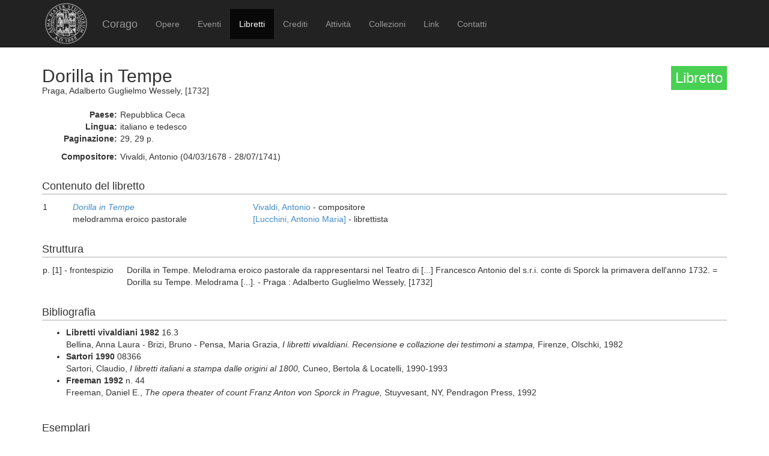

--- FILE ---
content_type: text/html; charset=UTF-8
request_url: https://corago.unibo.it/libretto/DRT0015139
body_size: 2751
content:
<!DOCTYPE html>
<html>
    <head>
        <meta charset="utf-8" />
        <title>Corago</title>
        <script src="/bundles/corago/bower_components/jquery/dist/jquery.min.js"> </script>
        <script src="/bundles/corago/bower_components/bootstrap/dist/js/bootstrap.min.js"> </script>
        <script src="//cdn.datatables.net/1.10.0/js/jquery.dataTables.js"></script>
        <script src="//ajax.googleapis.com/ajax/libs/jqueryui/1.9.2/jquery-ui.min.js"></script>
        <script src="//cdnjs.cloudflare.com/ajax/libs/jsPlumb/1.4.1/jquery.jsPlumb-1.4.1-all-min.js"></script>
        <script src="/bundles/corago/galleria/galleria-1.4.2.js"> </script>
        <link rel="stylesheet" href="/bundles/corago/bower_components/bootstrap/dist/css/bootstrap.min.css" />
        <link rel="stylesheet" href="/bundles/corago/css/style.css" />
        <link rel="stylesheet" href="//cdn.datatables.net/1.10.0/css/jquery.dataTables.css" />
    </head>
    <body>
        <div class="main_container">
                        <div class="navbar navbar-inverse navbar-fixed-top" role="navigation">
                <div class="container">
                    <div class="logo">
                        <a href="http://www.unibo.it"><img src="/bundles/corago/images/sigillo2s.png"></img></a>
                    </div>
                    <div class="navbar-header">
                        <button type="button" class="navbar-toggle" data-toggle="collapse" data-target=".navbar-collapse">
                            <span class="sr-only">Toggle navigation</span>
                            <span class="icon-bar"></span>
                            <span class="icon-bar"></span>
                            <span class="icon-bar"></span>
                        </button>
                        <a class="navbar-brand" href="/">Corago</a>
                    </div>
                    <div class="collapse navbar-collapse">
                        <ul class="nav navbar-nav">
                            <li ><a href="/opere">Opere</a></li>
                            <li ><a href="/eventi">Eventi</a></li>
                            <li class="active"><a href="/libretti">Libretti</a></li>
                            <li ><a href="/crediti">Crediti</a></li>
                            <li ><a href="/attivita">Attività</a></li>
                            <li ><a href="/collezioni">Collezioni</a></li>
                            <li ><a href="/link">Link</a></li>
                            <li ><a href="/contatti">Contatti</a></li>
                        </ul>
                    </div>
                </div>
            </div>

            <div class="block contentbottom">
                <div class="container">
    <div class="row big_row">
        <div class="col-md-12">
            <h3 style="background:rgb(71, 208, 81); padding:7px; color:white; float:right">Libretto</h3>
            <h2>Dorilla in Tempe</h2>
            <div class="big_row subtitle">
                Praga,  Adalberto Guglielmo Wessely,  [1732]<br/>
                
            </div>
            <div class="md-btm-margin">
                <div class="displayrow">
                    <div class="displaycell reslabel">Paese:</div>
                    <div class="displaycell">Repubblica Ceca</div>
                </div>
                <div class="displayrow">
                    <div class="displaycell reslabel">Lingua:</div>
                    <div class="displaycell">italiano e tedesco</div>
                </div>
                                <div class="displayrow">
                    <div class="displaycell reslabel">Paginazione:</div>
                    <div class="displaycell">29, 29 p.</div>
                </div>
                                            </div>
                                                <div class="displayrow">
                        <div class="displaycell reslabel">
                            Compositore:
                        </div>
                        <div class="displaycell">
                            Vivaldi, Antonio (04/03/1678 - 28/07/1741) 
                                                    </div>
                    </div>
                                    </div>
    </div>
        <div class="row">
        <div class="col-md-12">
            <h4>Contenuto del libretto</h4>
            <table class="table table-condensed">
                                            <tr>
                    <td class="numero">1</td>
                    <td class="titolo">
                        <a href='/opera/APC0004704'><i>Dorilla in Tempe</i></a><br/>melodramma eroico pastorale
                    </td>
                    <td>
                                                <a href="/risultatolibrettiautore/Vivaldi Antonio">Vivaldi, Antonio</a> - compositore<br/>
                                                <a href="/risultatolibrettiautore/Lucchini Antonio Maria">[Lucchini, Antonio Maria]</a> - librettista<br/>
                                            </td>
                </tr>
                                        </table>
        </div>
    </div>
    
        <div class="row">
        <div class="col-md-12">
            <h4>Struttura</h4>
            <table class="table table-condensed">
                                <tr><td style="width:140px">p. [1] -  frontespizio</td><td>Dorilla in Tempe. Melodrama eroico pastorale da rappresentarsi nel Teatro di [...] Francesco Antonio del s.r.i. conte di Sporck la primavera dell&#039;anno 1732. = Dorilla su Tempe. Melodrama [...]. - Praga : Adalberto Guglielmo Wessely, [1732]</td></tr>
                            </table>
        </div>
    </div>
    
        <div class="row big_row">
        <div class="col-md-12">
            <h4>Bibliografia</h4>
            <ul>
                            <li>
                                        <b>Libretti vivaldiani 1982</b>
                    
                                        16.3                    
                                        <br/>Bellina, Anna Laura - Brizi, Bruno - Pensa, Maria Grazia, <i>I libretti vivaldiani. Recensione e collazione dei testimoni a stampa, </i>  Firenze, Olschki, 
                    1982 
                </li>
                            <li>
                                        <b>Sartori 1990</b>
                    
                                        08366                    
                                        <br/>Sartori, Claudio, <i>I libretti italiani a stampa dalle origini al 1800, </i>  Cuneo, Bertola &amp; Locatelli, 
                    1990-1993 
                </li>
                            <li>
                                        <b>Freeman 1992</b>
                    
                                        n. 44                    
                                        <br/>Freeman, Daniel E., <i>The opera theater of count Franz Anton von Sporck in Prague, </i>  Stuyvesant, NY, Pendragon Press, 
                    1992 
                </li>
                        </ul>
        </div>
    </div>
    
        <div class="row big_row">
        <div class="col-md-12">
            <h4>Esemplari</h4>
            <ul>
                            <li>
                                    <b> CZ-KRIMzk</b>:
                
                                    Krimice Zámek Krimice, knihovna [gestito da: Praha,  Narodni muzeum]
                
                                    <br/>
                                                                    <i>Collocazione: 3193, 3</i>
                                                                                                            </li>
                            <li>
                                    <a href='http://aleph22.nkp.cz/F/?func=file&amp;file_name=find-b&amp;local_base=stt&amp;CON_LNG=ENG' target='_blank'
                        title='scheda biblioteca:Národní knihovna Ceské republiky . Praha'>
                        <b>CZ-Pu</b></a>:
                
                                    Praha Národní knihovna Ceské republiky
                
                                    <br/>
                                                                    <i>Collocazione: 5 E 8273</i>
                                                                                                            </li>
                            <li>
                                    <a href='http://aleph22.nkp.cz/F/?func=file&amp;file_name=find-b&amp;local_base=stt&amp;CON_LNG=ENG' target='_blank'
                        title='scheda biblioteca:Národní knihovna Ceské republiky . Praha'>
                        <b>CZ-Pu</b></a>:
                
                                    Praha Národní knihovna Ceské republiky
                
                                    <br/>
                                                                    <i>Collocazione: 65 E 4279</i>
                                                                                                            <a title='riproduzione disponibile da un sito esterno' target='_blank' href='https://books.google.cz/books?vid=NKP:1003616410'>
                    <span title="riproduzione disponibile da un sito esterno" style="color:green" class="glyphicon glyphicon-book"></span></a>
                                </li>
                        </ul>
        </div>
    </div>
    
        <div class="row big_row">
        <div class="col-md-12">
            <h4>Rappresentazioni</h4>
            <table class="table table-condensed">
                <thead><th>Data</th><th>Luogo ed Edificio</th><th>Titolo</th><th>Genere</th><th>Rappresentazione</th></thead>
                <tbody>
                                        <tr>
                        <td><a href="/evento/0000873748">prim. 1732</a></td>
                        <td>Praga, Teatro Sporck</td>
                        <td><i>Dorilla in Tempe</i></td>
                        <td>melodramma eroico pastorale</td>
                        <td></td>
                    </tr>
                                    </tbody>
            </table>
        </div>
    </div>
    </div>
            </div>

            <div id='footer'>
                <div class="container">
                    <div class='cclicense'>
                        <a href='http://creativecommons.org/licenses/by-nc-nd/3.0/deed.it' target='_blank' rel='license'>
                            <img src='http://i.creativecommons.org/l/by-nc-nd/3.0/88x31.png'  alt='Licenza Creative Commons'>
                        </a>
                    </div>
                    <div class='DOI'>DOI: <a  href="http://dx.doi.org/10.6092/UNIBO/CORAGO">10.6092/UNIBO/CORAGO</a></div>
                    <div class='CRR-MM'>
			<img src="/bundles/corago/images/logocrr_nero.png"></img>Sito web sviluppato da CRR-MM - Universit&agrave; di Bologna
                    </div>
                </div>
            </div>
        </div>
        <!--<script>
            (function(i,s,o,g,r,a,m){i['GoogleAnalyticsObject']=r;i[r]=i[r]||function(){
                    (i[r].q=i[r].q||[]).push(arguments)},i[r].l=1*new Date();a=s.createElement(o),
                m=s.getElementsByTagName(o)[0];a.async=1;a.src=g;m.parentNode.insertBefore(a,m)
            })(window,document,'script','//www.google-analytics.com/analytics.js','ga');

            ga('create', 'UA-4212655-8', 'auto');
            ga('send', 'pageview');

        </script>-->
    </body>
</html>
